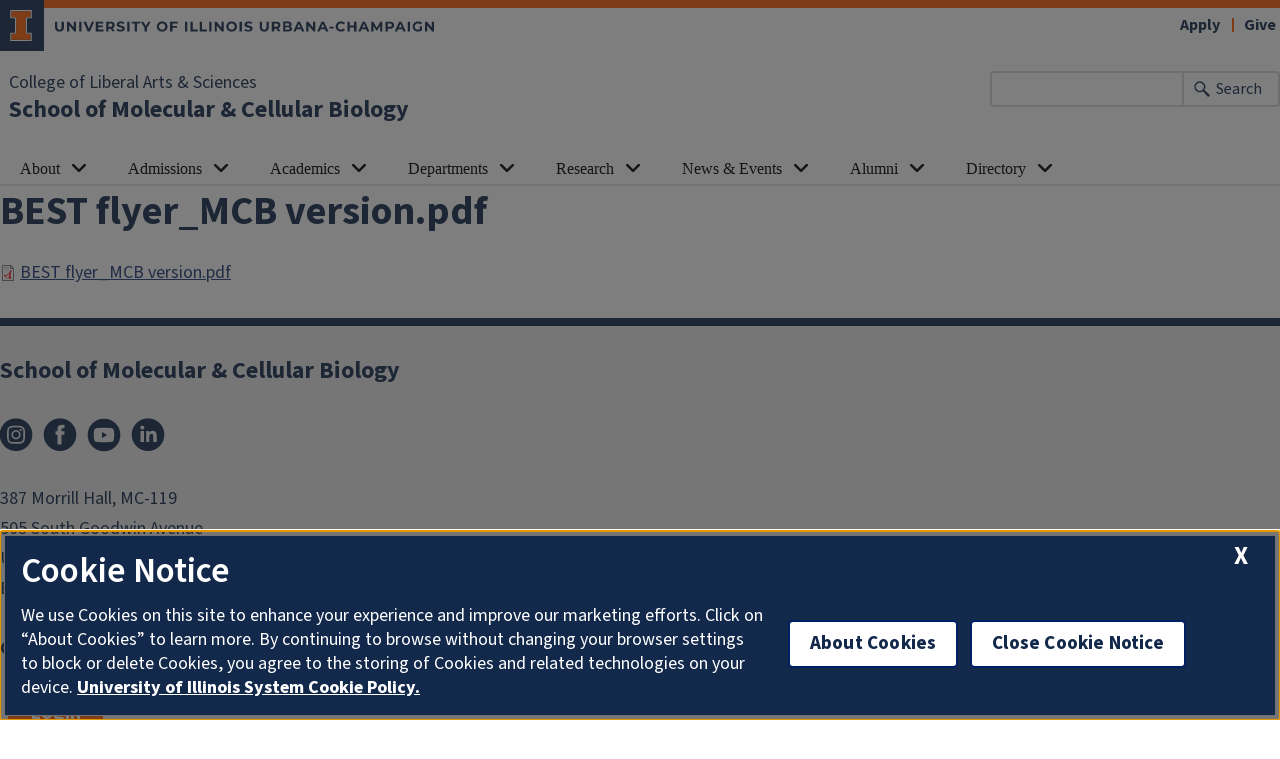

--- FILE ---
content_type: text/html; charset=UTF-8
request_url: https://mcb.illinois.edu/media/36
body_size: 6792
content:

<!DOCTYPE html>
<html lang="en" dir="ltr" prefix="og: https://ogp.me/ns#">
  <head>
    <meta charset="utf-8" />
<script async src="https://www.googletagmanager.com/gtag/js?id=G-466LB164ZL"></script>
<script>window.dataLayer = window.dataLayer || [];function gtag(){dataLayer.push(arguments)};gtag("js", new Date());gtag("set", "developer_id.dMDhkMT", true);gtag("config", "G-466LB164ZL", {"groups":"default","cookie_domain":"mcb.illinois.edu","page_placeholder":"PLACEHOLDER_page_location","link_attribution":true});gtag("config", "G-E1LFESM7DF", {"groups":"default","cookie_domain":"mcb.illinois.edu","page_placeholder":"PLACEHOLDER_page_location","link_attribution":true});</script>
<link rel="canonical" href="https://mcb.illinois.edu/media/36" />
<meta name="Generator" content="Drupal 10 (https://www.drupal.org)" />
<meta name="MobileOptimized" content="width" />
<meta name="HandheldFriendly" content="true" />
<meta name="viewport" content="width=device-width, initial-scale=1.0" />
<link rel="icon" href="/profiles/contrib/illinois_framework_profile/favicon.ico" type="image/vnd.microsoft.icon" />

    <link rel="dns-prefetch" href="//cdn.brand.illinois.edu">
    <link rel="dns-prefetch" href="//cdn.toolkit.illinois.edu">
    <link rel="dns-prefetch" href="//cdn.disability.illinois.edu">
    <link rel="dns-prefetch" href="//onetrust.techservices.illinois.edu">
    <script src="https://onetrust.techservices.illinois.edu/scripttemplates/otSDKStub.js"  type="text/javascript" charset="UTF-8" data-domain-script="26be7d61-2017-4ea7-8a8b-8f1704889763"></script>
      <script type="text/javascript">function OptanonWrapper() { }</script>    <title>BEST flyer_MCB version.pdf | School of Molecular &amp; Cellular Biology | Illinois</title>
    <link rel="stylesheet" media="all" href="/sites/default/files/css/css_hhFBa1zoP0t3OUdIox5RQwkOun3pSZjbplu18c1owgU.css?delta=0&amp;language=en&amp;theme=illinois_framework_theme_las&amp;include=eJx1j0EKwzAMBD8Uk0Ppe4wcFFdEsoJXENLXt_TSNuDjsMMuW9wD0Wm_z4XAU_nyKvrHVb2QJsSp0upvYgxQZUyLd56bdyOVJ0-ib9MFee1kfHjfcjzY-Fo19MJdN4l0GysHl7S47d64BYZeVsJ1FieC7fP7BSOhZ7I" />
<link rel="stylesheet" media="all" href="/sites/default/files/css/css_dc8mgK2DNafco467S-3_4HCjYtzTKAbWY1ZOY1iS2es.css?delta=1&amp;language=en&amp;theme=illinois_framework_theme_las&amp;include=eJx1j0EKwzAMBD8Uk0Ppe4wcFFdEsoJXENLXt_TSNuDjsMMuW9wD0Wm_z4XAU_nyKvrHVb2QJsSp0upvYgxQZUyLd56bdyOVJ0-ib9MFee1kfHjfcjzY-Fo19MJdN4l0GysHl7S47d64BYZeVsJ1FieC7fP7BSOhZ7I" />
<link rel="stylesheet" media="all" href="https://cdn.toolkit.illinois.edu/3/toolkit.css" />
<link rel="stylesheet" media="all" href="https://cdn.toolkit.illinois.edu/2.16/toolkit.css" />
<link rel="stylesheet" media="all" href="/sites/default/files/css/css_M0RfJ95uXOdg858SDBw-mns2g1XhtGnSYTMdprivrSw.css?delta=4&amp;language=en&amp;theme=illinois_framework_theme_las&amp;include=eJx1j0EKwzAMBD8Uk0Ppe4wcFFdEsoJXENLXt_TSNuDjsMMuW9wD0Wm_z4XAU_nyKvrHVb2QJsSp0upvYgxQZUyLd56bdyOVJ0-ib9MFee1kfHjfcjzY-Fo19MJdN4l0GysHl7S47d64BYZeVsJ1FieC7fP7BSOhZ7I" />

    <script src="https://cdn.toolkit.illinois.edu/3/toolkit.js" type="module" blocking="render"></script>
<script src="https://cdn.toolkit.illinois.edu/2.16/toolkit.js"></script>

  </head>
    <body class="logged-out">
        <div class="visually-hidden-focusable skip-link p-3 container">
      <a href="#main-content" class="p-2">Skip to main content</a>
    </div>
    
      <div class="dialog-off-canvas-main-canvas d-flex flex-column h-100" data-off-canvas-main-canvas>
    



<div class="layout-container">
    <ilw-header>
            <a slot="primary-unit" href="https://las.illinois.edu">College of Liberal Arts &amp; Sciences</a>
        <a slot="site-name" href="/">School of Molecular & Cellular Biology</a>
  <form slot="search" method="get" action="/search/node" role="search">
    <input type="search" name="keys" aria-labelledby="search-button">
    <button id="search-button" type="submit">Search</button>
  </form>
  <nav slot="links" aria-label="Utility">
    <ul>
                                        <li><a id="il-link--1" href="/academic-programs">Apply</a></li>
                                                <li><a id="il-link--2" href="/giving/make-online-gift">Give</a></li>
                                                </ul>
  </nav>
  <ilw-header-menu slot="navigation">
          

        
        <ul>
                  <li>
          <ilw-header-menu-section linked="true">
        <a slot="link" href="/meet-school-mcb-community">About</a>
                <ul>
                  <li>
            <a href="/meet-school-mcb-community">Meet the MCB Community</a>
          </li>

                  <li>
            <a href="/about/mcb-instructional-program">Instruction &amp; Advising</a>
          </li>

                  <li>
            <a href="/academic-departments">MCB Academic Departments</a>
          </li>

                  <li>
            <a href="/about/mcb-supporting-offices-resources">Supporting Offices &amp; Resources</a>
          </li>

                  <li>
            <a href="/about/inclusive-excellence-mcb">Inclusive Excellence in MCB</a>
          </li>

                  <li>
            <a href="/about/employment-opportunities">Job Opportunities in MCB</a>
          </li>

          </ul>
  
      </ilw-header-menu-section>
    </li>

                  <li>
          <ilw-header-menu-section linked="true">
        <a slot="link" href="/academic-programs">Admissions</a>
                <ul>
                  <li>
            <a href="/admissions/undergraduate-admissions">Undergraduate Admissions</a>
          </li>

                  <li>
            <a href="/academics/masters-program">Master&#039;s Program Admissions</a>
          </li>

                  <li>
            <a href="/academics/phd-programs/apply-our-mcb-phd-program">PhD Program Admissions</a>
          </li>

          </ul>
  
      </ilw-header-menu-section>
    </li>

                  <li>
          <ilw-header-menu-section linked="true">
        <a slot="link" href="/academic-programs">Academics</a>
                <ul>
                  <li>
            <ilw-header-menu-section linked="true">
        <a slot="link" href="/academics/undergraduate-programs">Undergraduate Programs</a>
        <ul>
            <li><a href="/academics/undergraduate-programs/school-mcb-center-advising">Advising</a></li>
            <li><a href="https://app.mcb.illinois.edu/courses/">Courses</a></li>
            <li><a href="/academics/undergraduate-programs/major-molecular-cellular-biology">Major in MCB</a></li>
            <li><a href="/academics/undergraduate-programs/major-mcb-data-science">Major in MCB + Data Science</a></li>
            <li><a href="/academics/undergraduate-programs/major-neuroscience">Major in Neuroscience</a></li>
            <li><a href="/departments/biochemistry/major-biochemistry">Major in Biochemistry</a></li>
            <li><a href="/academics/undergraduate-programs/mcb-center-advising/career-development/pre-med-pre-health">Pre-med &amp; pre-health guide</a></li>
        </ul>
        </ilw-header-menu-section>
          </li>

                  <li>
            <a href="/academics/masters-program">Master&#039;s Program</a>
          </li>

                  <li>
            <ilw-header-menu-section linked="true">
        <a slot="link" href="/academics/phd-programs">PhD Programs</a>
        <ul>
            <li><a href="/academics/phd-programs">Prospective students</a></li>
            <li><a href="/academics/phd-programs/current-phd-students">Current students</a></li>
        </ul>
        </ilw-header-menu-section>
          </li>

                  <li>
            <a href="/academics/school-mcb-convocation">School of MCB Convocation</a>
          </li>

          </ul>
  
      </ilw-header-menu-section>
    </li>

                  <li>
          <ilw-header-menu-section linked="true">
        <a slot="link" href="/academic-departments">Departments</a>
                <ul>
                  <li>
            <a href="/departments/biochemistry">Biochemistry</a>
          </li>

                  <li>
            <a href="/departments/cell-developmental-biology">Cell &amp; Developmental Biology</a>
          </li>

                  <li>
            <a href="/departments/microbiology">Microbiology</a>
          </li>

                  <li>
            <a href="/departments/molecular-integrative-physiology">Molecular &amp; Integrative Physiology</a>
          </li>

          </ul>
  
      </ilw-header-menu-section>
    </li>

                  <li>
          <ilw-header-menu-section linked="true">
        <a slot="link" href="/research">Research</a>
                <ul>
                  <li>
            <a href="/research">Explore Research in MCB</a>
          </li>

                  <li>
            <a href="/research/school-mcb-graduate-research-retreat">Graduate Research Retreat</a>
          </li>

                  <li>
            <a href="/academics/undergraduate-programs/undergraduate-research">Undergraduate Research</a>
          </li>

                  <li>
            <a href="/research/research-collaborations-partners">Research Collaborations &amp; Partners</a>
          </li>

                  <li>
            <a href="/research/research-facilities-resources">Research Facilities &amp; Resources</a>
          </li>

          </ul>
  
      </ilw-header-menu-section>
    </li>

                  <li>
          <ilw-header-menu-section linked="true">
        <a slot="link" href="/news">News &amp; Events</a>
                <ul>
                  <li>
            <a href="/newsevents/seminars-and-events">Seminars and Events</a>
          </li>

                  <li>
            <a href="https://mcb.illinois.edu/academics/school-mcb-convocation">MCB Convocation </a>
          </li>

                  <li>
            <a href="https://mcb.illinois.edu/research/school-mcb-graduate-research-retreat">Graduate Research Retreat</a>
          </li>

                  <li>
            <a href="/awards-and-honors">Awards and Honors</a>
          </li>

                  <li>
            <a href="/newsevents/meet-communications-team">Media contacts in MCB</a>
          </li>

                  <li>
            <a href="/taxonomy/term/153">In Memoriam</a>
          </li>

          </ul>
  
      </ilw-header-menu-section>
    </li>

                  <li>
          <ilw-header-menu-section linked="true">
        <a slot="link" href="/alumni-friends">Alumni</a>
                <ul>
                  <li>
            <a href="/alumni-friends">Alumni &amp; Friends Community</a>
          </li>

                  <li>
            <a href="/academics/undergraduate-programs/mcb-center-advising/career-development/mcb-professional-mentorship">Mentorship Program</a>
          </li>

                  <li>
            <a href="https://go.illinois.edu/mcbalumnicontact">Share Your News &amp; Update Contact Info</a>
          </li>

                  <li>
            <a href="/alumni/giving-opportunities">Giving opportunities</a>
          </li>

                  <li>
            <a href="/giving/make-online-gift">Make an online gift</a>
          </li>

          </ul>
  
      </ilw-header-menu-section>
    </li>

                  <li>
          <ilw-header-menu-section linked="true">
        <a slot="link" href="/people">Directory</a>
                <ul>
                  <li>
            <a href="/directory/school-leadership-staff">School Leadership &amp; Support Staff</a>
          </li>

                  <li>
            <a href="/directory/advising-instruction">Advising &amp; Instruction Team</a>
          </li>

                  <li>
            <a href="/directory/faculty">All MCB Faculty</a>
          </li>

                  <li>
            <a href="/departments/biochemistry/directory/faculty">Biochemistry</a>
          </li>

                  <li>
            <a href="/departments/cell-developmental-biology/directory/faculty">Cell &amp; Developmental Biology</a>
          </li>

                  <li>
            <a href="/departments/microbiology/directory/faculty">Microbiology</a>
          </li>

                  <li>
            <a href="/departments/molecular-integrative-physiology/directory/faculty">Molecular &amp; Integrative Physiology</a>
          </li>

                  <li>
            <a href="https://biophysics.illinois.edu/">Biophysics</a>
          </li>

          </ul>
  
      </ilw-header-menu-section>
    </li>

          </ul>
  



  

      </ilw-header-menu>
</ilw-header>

  
    <div class="region region-highlighted l-region l-region--highlighted">
    <div data-drupal-messages-fallback class="hidden"></div>

  </div>

    <div class="region region-help l-region l-region--help">
    <div id="block-illinois-framework-theme-page-title" class="block block-core block-page-title-block">
  
    
      
  <h1>BEST flyer_MCB version.pdf</h1>


  </div>
<div id="block-illinois-framework-theme-las-bigbuttonstylesdelete" class="block block-block-content block-block-contentea9456b8-47b8-4cb0-807a-5cce3e4bcea9">
  
    
      
            <div class="clearfix text-formatted field field--name-body field--type-text-with-summary field--label-hidden field__item"><style>
.paragraph--type--bb.background--color--illiniblue {
    background-color: transparent !important
}

.paragraph--type--bb.background--color--illiniblue a.field--name-field-bb-content__link {
    background-color: var(--il-blue);
    color: white
}

.paragraph--type--bb.background--color--illiniblue a.field--name-field-bb-content__link:hover,.paragraph--type--bb.background--color--illiniblue a.field--name-field-bb-content__link:focus {
    background-color: white;
    color: #252525
}

.paragraph--type--bb.background--color--illiniblue a.field--name-field-bb-content__link:hover h2,.paragraph--type--bb.background--color--illiniblue a.field--name-field-bb-content__link:hover .h2,.paragraph--type--bb.background--color--illiniblue a.field--name-field-bb-content__link:focus h2,.paragraph--type--bb.background--color--illiniblue a.field--name-field-bb-content__link:focus .h2 {
    color: var(--il-orange)
}

.paragraph--type--bb.background--color--white {
    background-color: transparent
}

.paragraph--type--bb.background--color--white a.field--name-field-bb-content__link {
    background-color: white;
    color: inherit;
    margin-bottom: 3rem
}

.paragraph--type--bb.background--color--white a.field--name-field-bb-content__link:hover,.paragraph--type--bb.background--color--white a.field--name-field-bb-content__link:focus {
    background-color: var(--il-blue);
    color: white
}

.paragraph--type--bb.background--color--white a.field--name-field-bb-content__link:hover h2,.paragraph--type--bb.background--color--white a.field--name-field-bb-content__link:hover .h2,.paragraph--type--bb.background--color--white a.field--name-field-bb-content__link:focus h2,.paragraph--type--bb.background--color--white a.field--name-field-bb-content__link:focus .h2 {
    color: white
}

.paragraph--type--bb .field--name-field-bb__title {
    padding: 0 15px;
    margin: 0 0 2.1875rem;
    color: var(--il-orange)
}

.paragraph--type--bb .field--name-field-bb__subtitle {
    padding: 0 15px;
    margin: 0 0 2.1875rem;
    font-weight: 600;
    font-size: 1.75rem;
    line-height: 2rem;
    color: var(--il-blue)
}

.paragraph--type--bb .left .paragraph--type--bb__wrapper {
    justify-content: left
}

.paragraph--type--bb .left .field--name-field-bb__title {
    padding-left: 0;
    text-align: left
}

.paragraph--type--bb .left .field--name-field-bb__subtitle {
    padding-left: 15px;
    text-align: left
}

.paragraph--type--bb .center .paragraph--type--bb__wrapper {
    justify-content: center
}

.paragraph--type--bb .center .field--name-field-bb__title {
    text-align: center
}

.paragraph--type--bb .center .field--name-field-bb__subtitle {
    text-align: center
}

.paragraph--type--bb a.field--name-field-bb-content__link h2:after,.paragraph--type--bb a.field--name-field-bb-content__link .h2:after {
    content: "";
    font-family: FontAwesome;
    vertical-align: bottom;
    padding: 0 0.5rem
}

.paragraph--type--bb a.field--name-field-bb-content__link .background--color--illiniblue {
    background-color: var(--il-blue)
}

.paragraph--type--bb a.field--name-field-bb-content__link .background--color--illiniblue:hover,.paragraph--type--bb a.field--name-field-bb-content__link .background--color--illiniblue:focus {
    background-color: white
}

.paragraph--type--bb a.field--name-field-bb-content__link .background--color--illiniblue:hover h2,.paragraph--type--bb a.field--name-field-bb-content__link .background--color--illiniblue:hover .h2,.paragraph--type--bb a.field--name-field-bb-content__link .background--color--illiniblue:focus h2,.paragraph--type--bb a.field--name-field-bb-content__link .background--color--illiniblue:focus .h2 {
    color: var(--il-orange)
}

.paragraph--type--bb a.field--name-field-bb-content__link .background--color--illiniblue:hover .body .field__item,.paragraph--type--bb a.field--name-field-bb-content__link .background--color--illiniblue:focus .body .field__item {
    color: var(--il-blue)
}

.paragraph--type--bb a.field--name-field-bb-content__link .background--color--white {
    background-color: transparent
}

.paragraph--type--bb a.field--name-field-bb-content__link .background--color--white h2,.paragraph--type--bb a.field--name-field-bb-content__link .background--color--white .h2 {
    color: var(--il-orange)
}

.paragraph--type--bb a.field--name-field-bb-content__link .background--color--white .body .field__item {
    color: var(--il-blue)
}

.paragraph--type--bb a.field--name-field-bb-content__link .background--color--white:hover,.paragraph--type--bb a.field--name-field-bb-content__link .background--color--white:focus {
    background-color: var(--il-blue)
}

.paragraph--type--bb a.field--name-field-bb-content__link .background--color--white:hover h2,.paragraph--type--bb a.field--name-field-bb-content__link .background--color--white:hover .h2,.paragraph--type--bb a.field--name-field-bb-content__link .background--color--white:focus h2,.paragraph--type--bb a.field--name-field-bb-content__link .background--color--white:focus .h2 {
    color: white
}

.paragraph--type--bb a.field--name-field-bb-content__link .background--color--white:hover .body .field__item,.paragraph--type--bb a.field--name-field-bb-content__link .background--color--white:focus .body .field__item {
    color: white
}

.paragraph--type--bb .field--name-field-bb-content__link {
    color: inherit;
    display: flex;
    margin-bottom: 0.9375rem;
    text-decoration: none;
    width: 100%
}

.paragraph--type--bb .field--name-field-bb-content__content {
    width: 100%
}

.paragraph--type--bb .field--name-field-bb-content__content__wrapper {
    border: 1px solid #707070;
    border-bottom: 3px solid var(--il-orange);
    display: flex;
    flex-direction: row;
    flex-wrap: wrap;
    padding: 0 0 1.875rem 0;
    width: 100%
}

.paragraph--type--bb .field--name-field-bb-content__content img {
    width: 100%
}

.paragraph--type--bb .field--name-field-bb-content__title .field__item {
    color: inherit;
    font-family: var(--il-source-sans);
    font-size: 1.3125rem;
    font-weight: 700;
    line-height: 2.0625rem;
    opacity: 1;
    padding: 1.875rem 1.875rem 0 1.875rem
}

.paragraph--type--bb .field--name-field-bb-content__body .field__item {
    font-size: 1.25rem;
    line-height: 1.6875rem;
    opacity: 1;
    padding: 0 1.875rem 1.875rem 1.875rem
}

.paragraph--type--bb .field--name-field-bb-content__content__wrapper:hover {
    border-bottom: 3px solid var(--il-industrial-blue-1)
}

.paragraph--type--bb.full-width {
    padding: 0 var(--il-content-margin)
}

.paragraph--type--bb.full-width .field--name-field-bb__title {
    padding: 0 15px
}

.paragraph--type--bb.full-width .paragraph--type--bb__wrapper {
    margin: 0 auto
}

.paragraph--type--bb.fixed-width .field--name-field-bb__title {
    padding-left: 10px
}

.paragraph--type--bb.fixed-width .field--name-field-bb__subtitle {
    padding-left: 10px
}

.paragraph--type--bb.fixed-width .paragraph--type--bb {
    padding: 0 20px
}

.paragraph--type--bb.fixed-width .paragraph--type--bb__wrapper {
    margin: 0
}

.il-content .paragraph--type--bb.fixed-width,.il-content .paragraph--type--bb.full-width {
    padding: 0
}
</style></div>
      
  </div>

  </div>

  
  <main id="main-content" tabindex="-1" class="region region-content l-region l-region--content " role="main">
          <div class="il-content-without-section-nav">
            <div class="il-content">
            <div class="region region-content l-region l-region--content">
    <div id="block-illinois-framework-theme-las-content" class="block block-system block-system-main-block">
  
    
      <article class="media media--type-document media--view-mode-full fixed-width">
  
      
  <div class="field field--name-field-media-document field--type-file field--label-visually_hidden">
    <div class="field__label visually-hidden">Document</div>
              <div class="field__item">
<span class="file file--mime-application-pdf file--application-pdf"> <a href="/sites/default/files/2022-03/BEST%20flyer_MCB%20version.pdf" type="application/pdf">BEST flyer_MCB version.pdf</a></span>
</div>
          </div>

  </article>

  </div>

  </div>

        </div>
      </div>
  </main>
  
<ilw-footer>
            <a slot="primary-unit" href="https://las.illinois.edu">College of Liberal Arts &amp; Sciences</a>
        <a slot="site-name" href="/">School of Molecular & Cellular Biology</a>
  <nav slot="social" aria-label="Social media">
    <ul>
              <li><a data-service="instagram" href="https://www.instagram.com/mcb_illinois/">Instagram</a></li>
                    <li><a data-service="facebook" href="https://www.facebook.com/MCBIllinois/">Facebook</a></li>
                          <li><a data-service="youtube" href="https://www.youtube.com/channel/UCJIOG5hRi9q7O-rnJ7jQMJQ">YouTube</a></li>
                    <li><a data-service="linkedin" href="https://www.linkedin.com/company/75639135">LinkedIn</a></li>
                                                          </ul>
  </nav>
  <address slot="address">
    <p>
              387 Morrill Hall, MC-119 
          </p>
          <p>505 South Goodwin Avenue</p>
        <p>
              Urbana,
                    IL
                    61801
          </p>
              <p>Email: <a href="mailto:communications@mcb.illinois.edu">communications@mcb.illinois.edu</a></p>
              <div class="footer-colleges">
                                                                                                </div>
      </address>
  <div slot="actions">
                                                                                                                      <a href="/user/login?destination=/media/36" rel="nofollow">Login</a>
  </div>
  <div class="footer-menus">
    <div>
              <nav aria-label="Campus Footer Links"><div id="block-footermenufirst" class="block block-block-content block-block-contentf7c6f6af-55fa-42dd-9fdb-322f5d177366">
  
      <h2>Contact Us</h2>
    
      
            <div class="clearfix text-formatted field field--name-body field--type-text-with-summary field--label-hidden field__item"><ul>
	<li><span style="font-weight:bold"><a href="/academics/undergraduate-programs">Undergraduate Programs</a></span>
	<ul style="padding-left:1em;">
		<li><a href="mailto:undergrad@mcb.illinois.edu" title="undergrad@mcb.illinois.edu">undergrad@mcb.illinois.edu</a></li>
		<li><a href="tel:217-333-6774" title="217-333-6774">217-333-6774</a></li>
	</ul>

	<hr style="background-color:white;"/></li>
	<li><span style="font-weight:bold"><a href="/academics/masters-program">MS Program</a></span>
	<ul style="padding-left:1em;">
		<li><a href="mailto:msmcb@mcb.illinois.edu" title="msmcb@mcb.illinois.edu">msmcb@mcb.illinois.edu</a></li>
		<li><a href="tel:217-244-6239" title="217-333-6774">217-244-6239</a></li>
	</ul>

	<hr style="background-color:white;" /></li>
	<li><span style="font-weight:bold"><a href="/academics/phd-programs">PhD Programs</a></span>
	<ul style="padding-left:1em;">
		<li><a href="mailto:mcb-grad@illinois.edu" title="mcb-grad@illinois.edu">mcb-grad@illinois.edu</a></li>
		<li><a href="tel:217-333-1737" title="217-333-6774">217-333-1737</a></li>
	</ul>
</li>
</ul>
</div>
      
  </div>
</nav>
                    <nav aria-label="Campus Footer Links 2"><div id="block-footermenusecond" class="block block-menu-block block-menu-blockfooter-menu-first">
  
      <h2>Quick Links</h2>
    
      
        <ul data-block="footer" region="footer" class="nav navbar-nav">
                  <li class="nav-item">
        <a href="https://go.mcb.illinois.edu/internal-resources" class="nav-link">Internal resources for MCB faculty and staff</a>
              </li>
                <li class="nav-item">
        <a href="https://mcb.illinois.edu/about/mcb-supporting-offices-resources#paragraph--885" class="nav-link">Life Sciences Shared Service Centers</a>
              </li>
                <li class="nav-item">
        <a href="https://mcb.illinois.edu/about/mcb-supporting-offices-resources#paragraph--879" class="nav-link">School of MCB Facilities &amp; Operations</a>
              </li>
                <li class="nav-item">
        <a href="https://mcb.illinois.edu/about/mcb-supporting-offices-resources#paragraph--868" class="nav-link">School of MCB Purchasing, Grants, HR</a>
              </li>
                <li class="nav-item">
        <a href="/saml_login" class="nav-link" data-drupal-link-system-path="saml_login">MCB website login</a>
              </li>
      </ul>
    


  </div>
</nav>
          </div>
    <div>
              <nav aria-label="Campus Footer Links 3"><div id="block-footermenuthird" class="block block-system block-system-menu-blockfooter-menu-third">
  
      <h2>Departments and Programs</h2>
    
      
        <ul data-block="footer" region="footer" class="nav navbar-nav">
            <li class="nav-item">
      <a href="/departments/biochemistry" class="nav-link" data-drupal-link-system-path="node/7">Biochemistry</a>
          </li>
          <li class="nav-item">
      <a href="/departments/cell-developmental-biology" class="nav-link" data-drupal-link-system-path="node/888">Cell &amp; Developmental Biology</a>
          </li>
          <li class="nav-item">
      <a href="/departments/microbiology" class="nav-link" data-drupal-link-system-path="node/889">Microbiology</a>
          </li>
          <li class="nav-item">
      <a href="/departments/molecular-integrative-physiology" class="nav-link" data-drupal-link-system-path="node/104">Molecular &amp; Integrative Physiology</a>
          </li>
          <li class="nav-item">
      <a href="https://biophysics.illinois.edu/" class="nav-link">Center for Biophysics and Quantitative Biology</a>
          </li>
  </ul>
  


  </div>
</nav>
                    <nav aria-label="Campus Footer Links 4"></nav>
          </div>
  </div>
  </ilw-footer>

</div>
  </div>

    
    <script type="application/json" data-drupal-selector="drupal-settings-json">{"path":{"baseUrl":"\/","pathPrefix":"","currentPath":"media\/36","currentPathIsAdmin":false,"isFront":false,"currentLanguage":"en"},"pluralDelimiter":"\u0003","suppressDeprecationErrors":true,"google_analytics":{"account":"G-466LB164ZL","trackOutbound":true,"trackMailto":true,"trackTel":true,"trackDownload":true,"trackDownloadExtensions":"7z|aac|arc|arj|asf|asx|avi|bin|csv|doc(x|m)?|dot(x|m)?|exe|flv|gif|gz|gzip|hqx|jar|jpe?g|js|mp(2|3|4|e?g)|mov(ie)?|msi|msp|pdf|phps|png|ppt(x|m)?|pot(x|m)?|pps(x|m)?|ppam|sld(x|m)?|thmx|qtm?|ra(m|r)?|sea|sit|tar|tgz|torrent|txt|wav|wma|wmv|wpd|xls(x|m|b)?|xlt(x|m)|xlam|xml|z|zip","trackColorbox":true},"google_cse":{"google_api":"xxxxxxxxxxxxxxxxxxxxxxxxxxxxxxx"},"user":{"uid":0,"permissionsHash":"c2658ebe6d1f89f4e7b393e4b5cb716297e938e4083bd5dd49858e793a8d7e15"}}</script>
<script src="/sites/default/files/js/js_PfARr0UlwkiOkCTls9T5k8I9WjS6-71DKl6y2NnLsEA.js?scope=footer&amp;delta=0&amp;language=en&amp;theme=illinois_framework_theme_las&amp;include=eJx1zcEKwzAMA9Afqslh7HuCk3lZWicqsUfp3y-nHQq9CfGQEuDmg_dnSP9Iq5Gyi_lSgKISubOeXrOFa7FU1dpRLb4HNzkwtugfaRIyukt34tf6nUu3rigSK5mfE5R754Bu1elxTw5JlNF29HlsP8FjV6M"></script>
<script src="https://emergency.publicaffairs.illinois.edu/illinois.js" async></script>
<script src="https://enroll.illinois.edu/ping" async></script>
<script src="/sites/default/files/js/js_99dTqccFZCubqMkYT8zpznRI5YBwe0xprUBKsamLQ7k.js?scope=footer&amp;delta=3&amp;language=en&amp;theme=illinois_framework_theme_las&amp;include=eJx1zcEKwzAMA9Afqslh7HuCk3lZWicqsUfp3y-nHQq9CfGQEuDmg_dnSP9Iq5Gyi_lSgKISubOeXrOFa7FU1dpRLb4HNzkwtugfaRIyukt34tf6nUu3rigSK5mfE5R754Bu1elxTw5JlNF29HlsP8FjV6M"></script>

  </body>
</html>


--- FILE ---
content_type: text/javascript
request_url: https://mcb.illinois.edu/sites/default/files/js/js_99dTqccFZCubqMkYT8zpznRI5YBwe0xprUBKsamLQ7k.js?scope=footer&delta=3&language=en&theme=illinois_framework_theme_las&include=eJx1zcEKwzAMA9Afqslh7HuCk3lZWicqsUfp3y-nHQq9CfGQEuDmg_dnSP9Iq5Gyi_lSgKISubOeXrOFa7FU1dpRLb4HNzkwtugfaRIyukt34tf6nUu3rigSK5mfE5R754Bu1elxTw5JlNF29HlsP8FjV6M
body_size: 231
content:
/* @license GPL-2.0-or-later https://www.drupal.org/licensing/faq */
(function($){checkDimensions();function checkDimensions(){var w=window;var d=document;var e=d.documentElement;var g=d.getElementsByTagName('body')[0];var x=w.innerWidth||e.clientWidth||g.clientWidth;if(x>=992){$(document.body).addClass('desktop');$(document.body).removeClass('mobile');}else{$(document.body).removeClass('desktop');$(document.body).addClass('mobile');}}$('body.mobile #search-form').on("click touch",function(event){$("#header-search-container form").submit();});$(window).resize(checkDimensions);}(jQuery));;
jQuery(function($){if($('.region-content > div.il-content-with-section-nav > div.il-content').length){$('#block-illinois-framework-theme-page-title').prependTo('.region-content > div.il-content-with-section-nav > div.il-content');$('#block-illinois-framework-theme-breadcrumbs').prependTo('.region-content > div.il-content-with-section-nav > div.il-content');}else{}});;
jQuery(function($){$("div:not(.paragraph--type--feature-split, .paragraph--type--feature-video)").find(".background--color--white").each(function(){if($(this).next("div").not(".paragraph--type--feature-split, .paragraph--type--feature-video").hasClass("background--color--white")){$(this).addClass("reduce-padding--bottom");$(this).next("div").addClass("reduce-padding--top");}});});jQuery(function($){if($(".field--name-body").length){}else{var $nextParagraph=$("#block-illinois-framework-theme-page-title").next(".paragraph");if(!$nextParagraph.hasClass("paragraph--type--rt")||!$nextParagraph.hasClass("background--color--gray"))$nextParagraph.addClass("remove-padding--top");}});;
